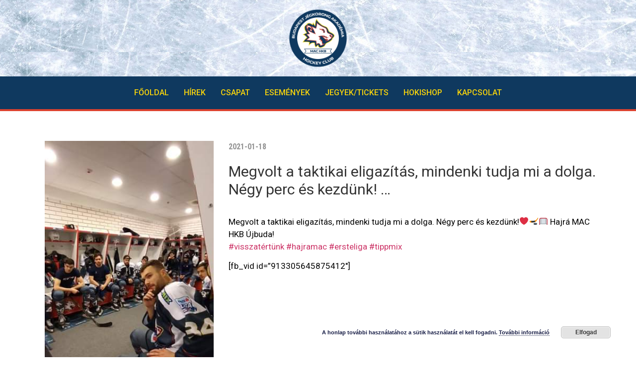

--- FILE ---
content_type: text/html; charset=UTF-8
request_url: https://macbudapesthockey.hu/egyeb/megvolt-a-taktikai-eligazitas-mindenki-tudja-mi-a-dolga-negy-perc-es-kezdunk/
body_size: 16630
content:
<!DOCTYPE html>
<html lang="hu">
<head>
	<meta charset="UTF-8">
		<title>Megvolt a taktikai eligazítás, mindenki tudja mi a dolga. Négy perc és kezdünk! &#8230; &#8211; MAC HKB Újbuda Ice Hockey Team</title>
<meta name='robots' content='max-image-preview:large' />
<link rel='dns-prefetch' href='//s.w.org' />
<link rel='dns-prefetch' href='//www.googletagmanager.com' />
<link rel="alternate" type="application/rss+xml" title="MAC HKB Újbuda Ice Hockey Team &raquo; hírcsatorna" href="https://macbudapesthockey.hu/feed/" />
<link rel="alternate" type="application/rss+xml" title="MAC HKB Újbuda Ice Hockey Team &raquo; hozzászólás hírcsatorna" href="https://macbudapesthockey.hu/comments/feed/" />
<script>
window._wpemojiSettings = {"baseUrl":"https:\/\/s.w.org\/images\/core\/emoji\/14.0.0\/72x72\/","ext":".png","svgUrl":"https:\/\/s.w.org\/images\/core\/emoji\/14.0.0\/svg\/","svgExt":".svg","source":{"concatemoji":"https:\/\/macbudapesthockey.hu\/wp-includes\/js\/wp-emoji-release.min.js?ver=6.0.11"}};
/*! This file is auto-generated */
!function(e,a,t){var n,r,o,i=a.createElement("canvas"),p=i.getContext&&i.getContext("2d");function s(e,t){var a=String.fromCharCode,e=(p.clearRect(0,0,i.width,i.height),p.fillText(a.apply(this,e),0,0),i.toDataURL());return p.clearRect(0,0,i.width,i.height),p.fillText(a.apply(this,t),0,0),e===i.toDataURL()}function c(e){var t=a.createElement("script");t.src=e,t.defer=t.type="text/javascript",a.getElementsByTagName("head")[0].appendChild(t)}for(o=Array("flag","emoji"),t.supports={everything:!0,everythingExceptFlag:!0},r=0;r<o.length;r++)t.supports[o[r]]=function(e){if(!p||!p.fillText)return!1;switch(p.textBaseline="top",p.font="600 32px Arial",e){case"flag":return s([127987,65039,8205,9895,65039],[127987,65039,8203,9895,65039])?!1:!s([55356,56826,55356,56819],[55356,56826,8203,55356,56819])&&!s([55356,57332,56128,56423,56128,56418,56128,56421,56128,56430,56128,56423,56128,56447],[55356,57332,8203,56128,56423,8203,56128,56418,8203,56128,56421,8203,56128,56430,8203,56128,56423,8203,56128,56447]);case"emoji":return!s([129777,127995,8205,129778,127999],[129777,127995,8203,129778,127999])}return!1}(o[r]),t.supports.everything=t.supports.everything&&t.supports[o[r]],"flag"!==o[r]&&(t.supports.everythingExceptFlag=t.supports.everythingExceptFlag&&t.supports[o[r]]);t.supports.everythingExceptFlag=t.supports.everythingExceptFlag&&!t.supports.flag,t.DOMReady=!1,t.readyCallback=function(){t.DOMReady=!0},t.supports.everything||(n=function(){t.readyCallback()},a.addEventListener?(a.addEventListener("DOMContentLoaded",n,!1),e.addEventListener("load",n,!1)):(e.attachEvent("onload",n),a.attachEvent("onreadystatechange",function(){"complete"===a.readyState&&t.readyCallback()})),(e=t.source||{}).concatemoji?c(e.concatemoji):e.wpemoji&&e.twemoji&&(c(e.twemoji),c(e.wpemoji)))}(window,document,window._wpemojiSettings);
</script>
<style>
img.wp-smiley,
img.emoji {
	display: inline !important;
	border: none !important;
	box-shadow: none !important;
	height: 1em !important;
	width: 1em !important;
	margin: 0 0.07em !important;
	vertical-align: -0.1em !important;
	background: none !important;
	padding: 0 !important;
}
</style>
	<link rel='stylesheet' id='hfe-widgets-style-css'  href='https://macbudapesthockey.hu/wp-content/plugins/header-footer-elementor/inc/widgets-css/frontend.css?ver=2.8.2' media='all' />
<link rel='stylesheet' id='anwp-pg-styles-css'  href='https://macbudapesthockey.hu/wp-content/plugins/anwp-post-grid-for-elementor/public/css/styles.min.css?ver=1.3.3' media='all' />
<link rel='stylesheet' id='wp-block-library-css'  href='https://macbudapesthockey.hu/wp-includes/css/dist/block-library/style.min.css?ver=6.0.11' media='all' />
<style id='global-styles-inline-css'>
body{--wp--preset--color--black: #000000;--wp--preset--color--cyan-bluish-gray: #abb8c3;--wp--preset--color--white: #ffffff;--wp--preset--color--pale-pink: #f78da7;--wp--preset--color--vivid-red: #cf2e2e;--wp--preset--color--luminous-vivid-orange: #ff6900;--wp--preset--color--luminous-vivid-amber: #fcb900;--wp--preset--color--light-green-cyan: #7bdcb5;--wp--preset--color--vivid-green-cyan: #00d084;--wp--preset--color--pale-cyan-blue: #8ed1fc;--wp--preset--color--vivid-cyan-blue: #0693e3;--wp--preset--color--vivid-purple: #9b51e0;--wp--preset--gradient--vivid-cyan-blue-to-vivid-purple: linear-gradient(135deg,rgba(6,147,227,1) 0%,rgb(155,81,224) 100%);--wp--preset--gradient--light-green-cyan-to-vivid-green-cyan: linear-gradient(135deg,rgb(122,220,180) 0%,rgb(0,208,130) 100%);--wp--preset--gradient--luminous-vivid-amber-to-luminous-vivid-orange: linear-gradient(135deg,rgba(252,185,0,1) 0%,rgba(255,105,0,1) 100%);--wp--preset--gradient--luminous-vivid-orange-to-vivid-red: linear-gradient(135deg,rgba(255,105,0,1) 0%,rgb(207,46,46) 100%);--wp--preset--gradient--very-light-gray-to-cyan-bluish-gray: linear-gradient(135deg,rgb(238,238,238) 0%,rgb(169,184,195) 100%);--wp--preset--gradient--cool-to-warm-spectrum: linear-gradient(135deg,rgb(74,234,220) 0%,rgb(151,120,209) 20%,rgb(207,42,186) 40%,rgb(238,44,130) 60%,rgb(251,105,98) 80%,rgb(254,248,76) 100%);--wp--preset--gradient--blush-light-purple: linear-gradient(135deg,rgb(255,206,236) 0%,rgb(152,150,240) 100%);--wp--preset--gradient--blush-bordeaux: linear-gradient(135deg,rgb(254,205,165) 0%,rgb(254,45,45) 50%,rgb(107,0,62) 100%);--wp--preset--gradient--luminous-dusk: linear-gradient(135deg,rgb(255,203,112) 0%,rgb(199,81,192) 50%,rgb(65,88,208) 100%);--wp--preset--gradient--pale-ocean: linear-gradient(135deg,rgb(255,245,203) 0%,rgb(182,227,212) 50%,rgb(51,167,181) 100%);--wp--preset--gradient--electric-grass: linear-gradient(135deg,rgb(202,248,128) 0%,rgb(113,206,126) 100%);--wp--preset--gradient--midnight: linear-gradient(135deg,rgb(2,3,129) 0%,rgb(40,116,252) 100%);--wp--preset--duotone--dark-grayscale: url('#wp-duotone-dark-grayscale');--wp--preset--duotone--grayscale: url('#wp-duotone-grayscale');--wp--preset--duotone--purple-yellow: url('#wp-duotone-purple-yellow');--wp--preset--duotone--blue-red: url('#wp-duotone-blue-red');--wp--preset--duotone--midnight: url('#wp-duotone-midnight');--wp--preset--duotone--magenta-yellow: url('#wp-duotone-magenta-yellow');--wp--preset--duotone--purple-green: url('#wp-duotone-purple-green');--wp--preset--duotone--blue-orange: url('#wp-duotone-blue-orange');--wp--preset--font-size--small: 13px;--wp--preset--font-size--medium: 20px;--wp--preset--font-size--large: 36px;--wp--preset--font-size--x-large: 42px;}.has-black-color{color: var(--wp--preset--color--black) !important;}.has-cyan-bluish-gray-color{color: var(--wp--preset--color--cyan-bluish-gray) !important;}.has-white-color{color: var(--wp--preset--color--white) !important;}.has-pale-pink-color{color: var(--wp--preset--color--pale-pink) !important;}.has-vivid-red-color{color: var(--wp--preset--color--vivid-red) !important;}.has-luminous-vivid-orange-color{color: var(--wp--preset--color--luminous-vivid-orange) !important;}.has-luminous-vivid-amber-color{color: var(--wp--preset--color--luminous-vivid-amber) !important;}.has-light-green-cyan-color{color: var(--wp--preset--color--light-green-cyan) !important;}.has-vivid-green-cyan-color{color: var(--wp--preset--color--vivid-green-cyan) !important;}.has-pale-cyan-blue-color{color: var(--wp--preset--color--pale-cyan-blue) !important;}.has-vivid-cyan-blue-color{color: var(--wp--preset--color--vivid-cyan-blue) !important;}.has-vivid-purple-color{color: var(--wp--preset--color--vivid-purple) !important;}.has-black-background-color{background-color: var(--wp--preset--color--black) !important;}.has-cyan-bluish-gray-background-color{background-color: var(--wp--preset--color--cyan-bluish-gray) !important;}.has-white-background-color{background-color: var(--wp--preset--color--white) !important;}.has-pale-pink-background-color{background-color: var(--wp--preset--color--pale-pink) !important;}.has-vivid-red-background-color{background-color: var(--wp--preset--color--vivid-red) !important;}.has-luminous-vivid-orange-background-color{background-color: var(--wp--preset--color--luminous-vivid-orange) !important;}.has-luminous-vivid-amber-background-color{background-color: var(--wp--preset--color--luminous-vivid-amber) !important;}.has-light-green-cyan-background-color{background-color: var(--wp--preset--color--light-green-cyan) !important;}.has-vivid-green-cyan-background-color{background-color: var(--wp--preset--color--vivid-green-cyan) !important;}.has-pale-cyan-blue-background-color{background-color: var(--wp--preset--color--pale-cyan-blue) !important;}.has-vivid-cyan-blue-background-color{background-color: var(--wp--preset--color--vivid-cyan-blue) !important;}.has-vivid-purple-background-color{background-color: var(--wp--preset--color--vivid-purple) !important;}.has-black-border-color{border-color: var(--wp--preset--color--black) !important;}.has-cyan-bluish-gray-border-color{border-color: var(--wp--preset--color--cyan-bluish-gray) !important;}.has-white-border-color{border-color: var(--wp--preset--color--white) !important;}.has-pale-pink-border-color{border-color: var(--wp--preset--color--pale-pink) !important;}.has-vivid-red-border-color{border-color: var(--wp--preset--color--vivid-red) !important;}.has-luminous-vivid-orange-border-color{border-color: var(--wp--preset--color--luminous-vivid-orange) !important;}.has-luminous-vivid-amber-border-color{border-color: var(--wp--preset--color--luminous-vivid-amber) !important;}.has-light-green-cyan-border-color{border-color: var(--wp--preset--color--light-green-cyan) !important;}.has-vivid-green-cyan-border-color{border-color: var(--wp--preset--color--vivid-green-cyan) !important;}.has-pale-cyan-blue-border-color{border-color: var(--wp--preset--color--pale-cyan-blue) !important;}.has-vivid-cyan-blue-border-color{border-color: var(--wp--preset--color--vivid-cyan-blue) !important;}.has-vivid-purple-border-color{border-color: var(--wp--preset--color--vivid-purple) !important;}.has-vivid-cyan-blue-to-vivid-purple-gradient-background{background: var(--wp--preset--gradient--vivid-cyan-blue-to-vivid-purple) !important;}.has-light-green-cyan-to-vivid-green-cyan-gradient-background{background: var(--wp--preset--gradient--light-green-cyan-to-vivid-green-cyan) !important;}.has-luminous-vivid-amber-to-luminous-vivid-orange-gradient-background{background: var(--wp--preset--gradient--luminous-vivid-amber-to-luminous-vivid-orange) !important;}.has-luminous-vivid-orange-to-vivid-red-gradient-background{background: var(--wp--preset--gradient--luminous-vivid-orange-to-vivid-red) !important;}.has-very-light-gray-to-cyan-bluish-gray-gradient-background{background: var(--wp--preset--gradient--very-light-gray-to-cyan-bluish-gray) !important;}.has-cool-to-warm-spectrum-gradient-background{background: var(--wp--preset--gradient--cool-to-warm-spectrum) !important;}.has-blush-light-purple-gradient-background{background: var(--wp--preset--gradient--blush-light-purple) !important;}.has-blush-bordeaux-gradient-background{background: var(--wp--preset--gradient--blush-bordeaux) !important;}.has-luminous-dusk-gradient-background{background: var(--wp--preset--gradient--luminous-dusk) !important;}.has-pale-ocean-gradient-background{background: var(--wp--preset--gradient--pale-ocean) !important;}.has-electric-grass-gradient-background{background: var(--wp--preset--gradient--electric-grass) !important;}.has-midnight-gradient-background{background: var(--wp--preset--gradient--midnight) !important;}.has-small-font-size{font-size: var(--wp--preset--font-size--small) !important;}.has-medium-font-size{font-size: var(--wp--preset--font-size--medium) !important;}.has-large-font-size{font-size: var(--wp--preset--font-size--large) !important;}.has-x-large-font-size{font-size: var(--wp--preset--font-size--x-large) !important;}
</style>
<link rel='stylesheet' id='contact-form-7-css'  href='https://macbudapesthockey.hu/wp-content/plugins/contact-form-7/includes/css/styles.css?ver=5.7.4' media='all' />
<link rel='stylesheet' id='elementor-frontend-css'  href='https://macbudapesthockey.hu/wp-content/plugins/elementor/assets/css/frontend-lite.min.css?ver=3.23.4' media='all' />
<link rel='stylesheet' id='elementor-post-13445-css'  href='https://macbudapesthockey.hu/wp-content/uploads/elementor/css/post-13445.css?ver=1671652564' media='all' />
<link rel='stylesheet' id='hfe-style-css'  href='https://macbudapesthockey.hu/wp-content/plugins/header-footer-elementor/assets/css/header-footer-elementor.css?ver=2.8.2' media='all' />
<link rel='stylesheet' id='elementor-icons-css'  href='https://macbudapesthockey.hu/wp-content/plugins/elementor/assets/lib/eicons/css/elementor-icons.min.css?ver=5.30.0' media='all' />
<link rel='stylesheet' id='swiper-css'  href='https://macbudapesthockey.hu/wp-content/plugins/elementor/assets/lib/swiper/v8/css/swiper.min.css?ver=8.4.5' media='all' />
<link rel='stylesheet' id='elementor-post-13167-css'  href='https://macbudapesthockey.hu/wp-content/uploads/elementor/css/post-13167.css?ver=1671652562' media='all' />
<link rel='stylesheet' id='elementor-pro-css'  href='https://macbudapesthockey.hu/wp-content/plugins/elementor-pro/assets/css/frontend-lite.min.css?ver=3.9.1' media='all' />
<link rel='stylesheet' id='elementor-global-css'  href='https://macbudapesthockey.hu/wp-content/uploads/elementor/css/global.css?ver=1671652564' media='all' />
<link rel='stylesheet' id='elementor-post-13174-css'  href='https://macbudapesthockey.hu/wp-content/uploads/elementor/css/post-13174.css?ver=1671652564' media='all' />
<link rel='stylesheet' id='elementor-post-13201-css'  href='https://macbudapesthockey.hu/wp-content/uploads/elementor/css/post-13201.css?ver=1671652564' media='all' />
<link rel='stylesheet' id='hello-elementor-css'  href='https://macbudapesthockey.hu/wp-content/themes/hello-elementor/style.min.css?ver=3.1.1' media='all' />
<link rel='stylesheet' id='hello-elementor-theme-style-css'  href='https://macbudapesthockey.hu/wp-content/themes/hello-elementor/theme.min.css?ver=3.1.1' media='all' />
<link rel='stylesheet' id='hello-elementor-header-footer-css'  href='https://macbudapesthockey.hu/wp-content/themes/hello-elementor/header-footer.min.css?ver=3.1.1' media='all' />
<link rel='stylesheet' id='hfe-elementor-icons-css'  href='https://macbudapesthockey.hu/wp-content/plugins/elementor/assets/lib/eicons/css/elementor-icons.min.css?ver=5.34.0' media='all' />
<link rel='stylesheet' id='hfe-icons-list-css'  href='https://macbudapesthockey.hu/wp-content/plugins/elementor/assets/css/widget-icon-list.min.css?ver=3.24.3' media='all' />
<link rel='stylesheet' id='hfe-social-icons-css'  href='https://macbudapesthockey.hu/wp-content/plugins/elementor/assets/css/widget-social-icons.min.css?ver=3.24.0' media='all' />
<link rel='stylesheet' id='hfe-social-share-icons-brands-css'  href='https://macbudapesthockey.hu/wp-content/plugins/elementor/assets/lib/font-awesome/css/brands.css?ver=5.15.3' media='all' />
<link rel='stylesheet' id='hfe-social-share-icons-fontawesome-css'  href='https://macbudapesthockey.hu/wp-content/plugins/elementor/assets/lib/font-awesome/css/fontawesome.css?ver=5.15.3' media='all' />
<link rel='stylesheet' id='hfe-nav-menu-icons-css'  href='https://macbudapesthockey.hu/wp-content/plugins/elementor/assets/lib/font-awesome/css/solid.css?ver=5.15.3' media='all' />
<link rel='stylesheet' id='hfe-widget-blockquote-css'  href='https://macbudapesthockey.hu/wp-content/plugins/elementor-pro/assets/css/widget-blockquote.min.css?ver=3.25.0' media='all' />
<link rel='stylesheet' id='hfe-mega-menu-css'  href='https://macbudapesthockey.hu/wp-content/plugins/elementor-pro/assets/css/widget-mega-menu.min.css?ver=3.26.2' media='all' />
<link rel='stylesheet' id='hfe-nav-menu-widget-css'  href='https://macbudapesthockey.hu/wp-content/plugins/elementor-pro/assets/css/widget-nav-menu.min.css?ver=3.26.0' media='all' />
<link rel='stylesheet' id='eael-general-css'  href='https://macbudapesthockey.hu/wp-content/plugins/essential-addons-for-elementor-lite/assets/front-end/css/view/general.min.css?ver=6.5.9' media='all' />
<link rel='stylesheet' id='wpr-text-animations-css-css'  href='https://macbudapesthockey.hu/wp-content/plugins/royal-elementor-addons/assets/css/lib/animations/text-animations.min.css?ver=1.7.1046' media='all' />
<link rel='stylesheet' id='wpr-addons-css-css'  href='https://macbudapesthockey.hu/wp-content/plugins/royal-elementor-addons/assets/css/frontend.min.css?ver=1.7.1046' media='all' />
<link rel='stylesheet' id='font-awesome-5-all-css'  href='https://macbudapesthockey.hu/wp-content/plugins/elementor/assets/lib/font-awesome/css/all.min.css?ver=6.5.9' media='all' />
<link rel='stylesheet' id='google-fonts-1-css'  href='https://fonts.googleapis.com/css?family=Roboto+Condensed%3A100%2C100italic%2C200%2C200italic%2C300%2C300italic%2C400%2C400italic%2C500%2C500italic%2C600%2C600italic%2C700%2C700italic%2C800%2C800italic%2C900%2C900italic%7CRoboto%3A100%2C100italic%2C200%2C200italic%2C300%2C300italic%2C400%2C400italic%2C500%2C500italic%2C600%2C600italic%2C700%2C700italic%2C800%2C800italic%2C900%2C900italic%7CRoboto+Slab%3A100%2C100italic%2C200%2C200italic%2C300%2C300italic%2C400%2C400italic%2C500%2C500italic%2C600%2C600italic%2C700%2C700italic%2C800%2C800italic%2C900%2C900italic&#038;display=auto&#038;subset=latin-ext&#038;ver=6.0.11' media='all' />
<link rel='stylesheet' id='elementor-icons-shared-0-css'  href='https://macbudapesthockey.hu/wp-content/plugins/elementor/assets/lib/font-awesome/css/fontawesome.min.css?ver=5.15.3' media='all' />
<link rel='stylesheet' id='elementor-icons-fa-solid-css'  href='https://macbudapesthockey.hu/wp-content/plugins/elementor/assets/lib/font-awesome/css/solid.min.css?ver=5.15.3' media='all' />
<link rel='stylesheet' id='elementor-icons-fa-regular-css'  href='https://macbudapesthockey.hu/wp-content/plugins/elementor/assets/lib/font-awesome/css/regular.min.css?ver=5.15.3' media='all' />
<link rel="preconnect" href="https://fonts.gstatic.com/" crossorigin><script data-cfasync="false" src='https://macbudapesthockey.hu/wp-includes/js/jquery/jquery.min.js?ver=3.6.0' id='jquery-core-js'></script>
<script data-cfasync="false" src='https://macbudapesthockey.hu/wp-includes/js/jquery/jquery-migrate.min.js?ver=3.3.2' id='jquery-migrate-js'></script>
<script id='jquery-js-after'>
!function($){"use strict";$(document).ready(function(){$(this).scrollTop()>100&&$(".hfe-scroll-to-top-wrap").removeClass("hfe-scroll-to-top-hide"),$(window).scroll(function(){$(this).scrollTop()<100?$(".hfe-scroll-to-top-wrap").fadeOut(300):$(".hfe-scroll-to-top-wrap").fadeIn(300)}),$(".hfe-scroll-to-top-wrap").on("click",function(){$("html, body").animate({scrollTop:0},300);return!1})})}(jQuery);
!function($){'use strict';$(document).ready(function(){var bar=$('.hfe-reading-progress-bar');if(!bar.length)return;$(window).on('scroll',function(){var s=$(window).scrollTop(),d=$(document).height()-$(window).height(),p=d? s/d*100:0;bar.css('width',p+'%')});});}(jQuery);
</script>
<link rel="https://api.w.org/" href="https://macbudapesthockey.hu/wp-json/" /><link rel="alternate" type="application/json" href="https://macbudapesthockey.hu/wp-json/wp/v2/posts/15281" /><link rel="EditURI" type="application/rsd+xml" title="RSD" href="https://macbudapesthockey.hu/xmlrpc.php?rsd" />
<link rel="wlwmanifest" type="application/wlwmanifest+xml" href="https://macbudapesthockey.hu/wp-includes/wlwmanifest.xml" /> 
<meta name="generator" content="WordPress 6.0.11" />
<link rel="canonical" href="https://macbudapesthockey.hu/egyeb/megvolt-a-taktikai-eligazitas-mindenki-tudja-mi-a-dolga-negy-perc-es-kezdunk/" />
<link rel='shortlink' href='https://macbudapesthockey.hu/?p=15281' />
<link rel="alternate" type="application/json+oembed" href="https://macbudapesthockey.hu/wp-json/oembed/1.0/embed?url=https%3A%2F%2Fmacbudapesthockey.hu%2Fegyeb%2Fmegvolt-a-taktikai-eligazitas-mindenki-tudja-mi-a-dolga-negy-perc-es-kezdunk%2F" />
<link rel="alternate" type="text/xml+oembed" href="https://macbudapesthockey.hu/wp-json/oembed/1.0/embed?url=https%3A%2F%2Fmacbudapesthockey.hu%2Fegyeb%2Fmegvolt-a-taktikai-eligazitas-mindenki-tudja-mi-a-dolga-negy-perc-es-kezdunk%2F&#038;format=xml" />
<meta name="generator" content="Site Kit by Google 1.171.0" /><meta name="generator" content="Elementor 3.23.4; features: e_optimized_css_loading, additional_custom_breakpoints, e_lazyload; settings: css_print_method-external, google_font-enabled, font_display-auto">
			<style>
				.e-con.e-parent:nth-of-type(n+4):not(.e-lazyloaded):not(.e-no-lazyload),
				.e-con.e-parent:nth-of-type(n+4):not(.e-lazyloaded):not(.e-no-lazyload) * {
					background-image: none !important;
				}
				@media screen and (max-height: 1024px) {
					.e-con.e-parent:nth-of-type(n+3):not(.e-lazyloaded):not(.e-no-lazyload),
					.e-con.e-parent:nth-of-type(n+3):not(.e-lazyloaded):not(.e-no-lazyload) * {
						background-image: none !important;
					}
				}
				@media screen and (max-height: 640px) {
					.e-con.e-parent:nth-of-type(n+2):not(.e-lazyloaded):not(.e-no-lazyload),
					.e-con.e-parent:nth-of-type(n+2):not(.e-lazyloaded):not(.e-no-lazyload) * {
						background-image: none !important;
					}
				}
			</style>
			<link rel="icon" href="https://macbudapesthockey.hu/wp-content/uploads/cropped-mac-hkb-profile-02-32x32.png" sizes="32x32" />
<link rel="icon" href="https://macbudapesthockey.hu/wp-content/uploads/cropped-mac-hkb-profile-02-192x192.png" sizes="192x192" />
<link rel="apple-touch-icon" href="https://macbudapesthockey.hu/wp-content/uploads/cropped-mac-hkb-profile-02-180x180.png" />
<meta name="msapplication-TileImage" content="https://macbudapesthockey.hu/wp-content/uploads/cropped-mac-hkb-profile-02-270x270.png" />
<style id="wpr_lightbox_styles">
				.lg-backdrop {
					background-color: rgba(0,0,0,0.6) !important;
				}
				.lg-toolbar,
				.lg-dropdown {
					background-color: rgba(0,0,0,0.8) !important;
				}
				.lg-dropdown:after {
					border-bottom-color: rgba(0,0,0,0.8) !important;
				}
				.lg-sub-html {
					background-color: rgba(0,0,0,0.8) !important;
				}
				.lg-thumb-outer,
				.lg-progress-bar {
					background-color: #444444 !important;
				}
				.lg-progress {
					background-color: #a90707 !important;
				}
				.lg-icon {
					color: #efefef !important;
					font-size: 20px !important;
				}
				.lg-icon.lg-toogle-thumb {
					font-size: 24px !important;
				}
				.lg-icon:hover,
				.lg-dropdown-text:hover {
					color: #ffffff !important;
				}
				.lg-sub-html,
				.lg-dropdown-text {
					color: #efefef !important;
					font-size: 14px !important;
				}
				#lg-counter {
					color: #efefef !important;
					font-size: 14px !important;
				}
				.lg-prev,
				.lg-next {
					font-size: 35px !important;
				}

				/* Defaults */
				.lg-icon {
				background-color: transparent !important;
				}

				#lg-counter {
				opacity: 0.9;
				}

				.lg-thumb-outer {
				padding: 0 10px;
				}

				.lg-thumb-item {
				border-radius: 0 !important;
				border: none !important;
				opacity: 0.5;
				}

				.lg-thumb-item.active {
					opacity: 1;
				}
	         </style>	<meta name="viewport" content="width=device-width, initial-scale=1.0, viewport-fit=cover" /></head>

<body class="post-template-default single single-post postid-15281 single-format-standard theme--hello-elementor ehf-header ehf-footer ehf-template-hello-elementor ehf-stylesheet-hello-elementor elementor-default elementor-template-canvas elementor-kit-13167">
	<svg xmlns="http://www.w3.org/2000/svg" viewBox="0 0 0 0" width="0" height="0" focusable="false" role="none" style="visibility: hidden; position: absolute; left: -9999px; overflow: hidden;" ><defs><filter id="wp-duotone-dark-grayscale"><feColorMatrix color-interpolation-filters="sRGB" type="matrix" values=" .299 .587 .114 0 0 .299 .587 .114 0 0 .299 .587 .114 0 0 .299 .587 .114 0 0 " /><feComponentTransfer color-interpolation-filters="sRGB" ><feFuncR type="table" tableValues="0 0.49803921568627" /><feFuncG type="table" tableValues="0 0.49803921568627" /><feFuncB type="table" tableValues="0 0.49803921568627" /><feFuncA type="table" tableValues="1 1" /></feComponentTransfer><feComposite in2="SourceGraphic" operator="in" /></filter></defs></svg><svg xmlns="http://www.w3.org/2000/svg" viewBox="0 0 0 0" width="0" height="0" focusable="false" role="none" style="visibility: hidden; position: absolute; left: -9999px; overflow: hidden;" ><defs><filter id="wp-duotone-grayscale"><feColorMatrix color-interpolation-filters="sRGB" type="matrix" values=" .299 .587 .114 0 0 .299 .587 .114 0 0 .299 .587 .114 0 0 .299 .587 .114 0 0 " /><feComponentTransfer color-interpolation-filters="sRGB" ><feFuncR type="table" tableValues="0 1" /><feFuncG type="table" tableValues="0 1" /><feFuncB type="table" tableValues="0 1" /><feFuncA type="table" tableValues="1 1" /></feComponentTransfer><feComposite in2="SourceGraphic" operator="in" /></filter></defs></svg><svg xmlns="http://www.w3.org/2000/svg" viewBox="0 0 0 0" width="0" height="0" focusable="false" role="none" style="visibility: hidden; position: absolute; left: -9999px; overflow: hidden;" ><defs><filter id="wp-duotone-purple-yellow"><feColorMatrix color-interpolation-filters="sRGB" type="matrix" values=" .299 .587 .114 0 0 .299 .587 .114 0 0 .299 .587 .114 0 0 .299 .587 .114 0 0 " /><feComponentTransfer color-interpolation-filters="sRGB" ><feFuncR type="table" tableValues="0.54901960784314 0.98823529411765" /><feFuncG type="table" tableValues="0 1" /><feFuncB type="table" tableValues="0.71764705882353 0.25490196078431" /><feFuncA type="table" tableValues="1 1" /></feComponentTransfer><feComposite in2="SourceGraphic" operator="in" /></filter></defs></svg><svg xmlns="http://www.w3.org/2000/svg" viewBox="0 0 0 0" width="0" height="0" focusable="false" role="none" style="visibility: hidden; position: absolute; left: -9999px; overflow: hidden;" ><defs><filter id="wp-duotone-blue-red"><feColorMatrix color-interpolation-filters="sRGB" type="matrix" values=" .299 .587 .114 0 0 .299 .587 .114 0 0 .299 .587 .114 0 0 .299 .587 .114 0 0 " /><feComponentTransfer color-interpolation-filters="sRGB" ><feFuncR type="table" tableValues="0 1" /><feFuncG type="table" tableValues="0 0.27843137254902" /><feFuncB type="table" tableValues="0.5921568627451 0.27843137254902" /><feFuncA type="table" tableValues="1 1" /></feComponentTransfer><feComposite in2="SourceGraphic" operator="in" /></filter></defs></svg><svg xmlns="http://www.w3.org/2000/svg" viewBox="0 0 0 0" width="0" height="0" focusable="false" role="none" style="visibility: hidden; position: absolute; left: -9999px; overflow: hidden;" ><defs><filter id="wp-duotone-midnight"><feColorMatrix color-interpolation-filters="sRGB" type="matrix" values=" .299 .587 .114 0 0 .299 .587 .114 0 0 .299 .587 .114 0 0 .299 .587 .114 0 0 " /><feComponentTransfer color-interpolation-filters="sRGB" ><feFuncR type="table" tableValues="0 0" /><feFuncG type="table" tableValues="0 0.64705882352941" /><feFuncB type="table" tableValues="0 1" /><feFuncA type="table" tableValues="1 1" /></feComponentTransfer><feComposite in2="SourceGraphic" operator="in" /></filter></defs></svg><svg xmlns="http://www.w3.org/2000/svg" viewBox="0 0 0 0" width="0" height="0" focusable="false" role="none" style="visibility: hidden; position: absolute; left: -9999px; overflow: hidden;" ><defs><filter id="wp-duotone-magenta-yellow"><feColorMatrix color-interpolation-filters="sRGB" type="matrix" values=" .299 .587 .114 0 0 .299 .587 .114 0 0 .299 .587 .114 0 0 .299 .587 .114 0 0 " /><feComponentTransfer color-interpolation-filters="sRGB" ><feFuncR type="table" tableValues="0.78039215686275 1" /><feFuncG type="table" tableValues="0 0.94901960784314" /><feFuncB type="table" tableValues="0.35294117647059 0.47058823529412" /><feFuncA type="table" tableValues="1 1" /></feComponentTransfer><feComposite in2="SourceGraphic" operator="in" /></filter></defs></svg><svg xmlns="http://www.w3.org/2000/svg" viewBox="0 0 0 0" width="0" height="0" focusable="false" role="none" style="visibility: hidden; position: absolute; left: -9999px; overflow: hidden;" ><defs><filter id="wp-duotone-purple-green"><feColorMatrix color-interpolation-filters="sRGB" type="matrix" values=" .299 .587 .114 0 0 .299 .587 .114 0 0 .299 .587 .114 0 0 .299 .587 .114 0 0 " /><feComponentTransfer color-interpolation-filters="sRGB" ><feFuncR type="table" tableValues="0.65098039215686 0.40392156862745" /><feFuncG type="table" tableValues="0 1" /><feFuncB type="table" tableValues="0.44705882352941 0.4" /><feFuncA type="table" tableValues="1 1" /></feComponentTransfer><feComposite in2="SourceGraphic" operator="in" /></filter></defs></svg><svg xmlns="http://www.w3.org/2000/svg" viewBox="0 0 0 0" width="0" height="0" focusable="false" role="none" style="visibility: hidden; position: absolute; left: -9999px; overflow: hidden;" ><defs><filter id="wp-duotone-blue-orange"><feColorMatrix color-interpolation-filters="sRGB" type="matrix" values=" .299 .587 .114 0 0 .299 .587 .114 0 0 .299 .587 .114 0 0 .299 .587 .114 0 0 " /><feComponentTransfer color-interpolation-filters="sRGB" ><feFuncR type="table" tableValues="0.098039215686275 1" /><feFuncG type="table" tableValues="0 0.66274509803922" /><feFuncB type="table" tableValues="0.84705882352941 0.41960784313725" /><feFuncA type="table" tableValues="1 1" /></feComponentTransfer><feComposite in2="SourceGraphic" operator="in" /></filter></defs></svg><style>.elementor-13445 .elementor-element.elementor-element-7b93ca4{--spacer-size:30px;}.elementor-13445 .elementor-element.elementor-element-db99247 .wpr-featured-media-wrap{text-align:center;}.elementor-13445 .elementor-element.elementor-element-db99247 .wpr-featured-media-image{width:340px;border-radius:0px 0px 0px 0px;}.elementor-13445 .elementor-element.elementor-element-db99247 .wpr-featured-media-image img{width:100%;border-radius:0px 0px 0px 0px;}.elementor-13445 .elementor-element.elementor-element-db99247 .wpr-featured-media-caption span{color:#333333;background-color:#ffffff;padding:5px 10px 5px 10px;margin:10px 10px 10px 10px;border-style:none;border-radius:3px 3px 3px 3px;}.elementor-13445 .elementor-element.elementor-element-db99247 .wpr-featured-media-caption{transition-duration:0.1s;align-items:flex-end;justify-content:center;}.elementor-13445 .elementor-element.elementor-element-d81663e .wpr-post-info-vertical li{padding-bottom:0px;margin-bottom:0px;}.elementor-13445 .elementor-element.elementor-element-d81663e .wpr-post-info-horizontal li{padding-right:0px;}.elementor-13445 .elementor-element.elementor-element-d81663e .wpr-post-info-horizontal li:after{right:calc(0px / 2);}.elementor-13445 .elementor-element.elementor-element-d81663e .wpr-post-info{text-align:left;}.elementor-13445 .elementor-element.elementor-element-d81663e .wpr-post-info li{color:#959595;}.elementor-13445 .elementor-element.elementor-element-d81663e .wpr-post-info li:not(.wpr-post-info-taxonomy):not(.wpr-post-info-custom-field) a{color:#959595;}.elementor-13445 .elementor-element.elementor-element-d81663e .wpr-post-info li:not(.wpr-post-info-taxonomy):not(.wpr-post-info-custom-field){font-family:"Roboto Condensed", Sans-serif;font-size:16px;font-weight:700;}.elementor-13445 .elementor-element.elementor-element-d81663e .wpr-post-info li a{transition-duration:0.1s;}.elementor-13445 .elementor-element.elementor-element-d81663e .avatar{border-radius:0px 0px 0px 0px;}.elementor-13445 .elementor-element.elementor-element-d81663e .wpr-post-info-taxonomy a{color:#605BE5;padding:0px 0px 0px 0px;margin:0px 0px 0px 0px;border-style:none;border-radius:0px 0px 0px 0px;}.elementor-13445 .elementor-element.elementor-element-d81663e .wpr-post-info-taxonomy > span:not(.wpr-post-info-text){color:#605BE5;padding:0px 0px 0px 0px;margin:0px 0px 0px 0px;border-style:none;border-radius:0px 0px 0px 0px;}.elementor-13445 .elementor-element.elementor-element-d81663e .wpr-post-info-taxonomy a, .elementor-13445 .elementor-element.elementor-element-d81663e .wpr-post-info-taxonomy > span:not(.wpr-post-info-text){font-size:15px;}.elementor-13445 .elementor-element.elementor-element-d81663e .wpr-post-info-taxonomy a:hover{color:#54595F;}.elementor-13445 .elementor-element.elementor-element-d81663e .wpr-post-info li:not(.wpr-post-info-custom-field) i{color:#333333;}.elementor-13445 .elementor-element.elementor-element-d81663e .wpr-post-info li:not(.wpr-post-info-custom-field) svg{fill:#333333;}.elementor-13445 .elementor-element.elementor-element-d81663e .wpr-post-info li i{font-size:16px;margin-right:5px;}.elementor-13445 .elementor-element.elementor-element-d81663e .wpr-post-info li svg{width:16px;height:16px;margin-right:5px;}.elementor-13445 .elementor-element.elementor-element-d81663e .wpr-post-info li .wpr-post-info-text{color:#333333;font-size:12px;}.elementor-13445 .elementor-element.elementor-element-d81663e .wpr-post-info li .wpr-post-info-text span{margin-right:10px;}.elementor-13445 .elementor-element.elementor-element-ebe3c50 .wpr-post-title{text-align:left;color:#333333;font-family:"Roboto", Sans-serif;font-size:30px;}.elementor-13445 .elementor-element.elementor-element-d5af811 .wpr-post-content{color:#000000;font-family:"Roboto", Sans-serif;font-size:17px;}.elementor-13445 .elementor-element.elementor-element-d5af811 .wpr-post-content a{transition-duration:0.1s;}</style>		<div data-elementor-type="wpr-theme-builder" data-elementor-id="13445" class="elementor elementor-13445 post-15281 post type-post status-publish format-standard has-post-thumbnail hentry category-egyeb">
						<section class="elementor-section elementor-top-section elementor-element elementor-element-aab424a elementor-section-full_width elementor-section-height-default elementor-section-height-default wpr-particle-no wpr-jarallax-no wpr-parallax-no wpr-sticky-section-no" data-id="aab424a" data-element_type="section">
						<div class="elementor-container elementor-column-gap-no">
					<div class="elementor-column elementor-col-100 elementor-top-column elementor-element elementor-element-b2688b4" data-id="b2688b4" data-element_type="column">
			<div class="elementor-widget-wrap elementor-element-populated">
						<div class="elementor-element elementor-element-1fb0b60 elementor-widget elementor-widget-shortcode" data-id="1fb0b60" data-element_type="widget" data-widget_type="shortcode.default">
				<div class="elementor-widget-container">
					<div class="elementor-shortcode">		<div data-elementor-type="wp-post" data-elementor-id="13174" class="elementor elementor-13174">
						<section class="elementor-section elementor-top-section elementor-element elementor-element-a8da0d8 elementor-section-boxed elementor-section-height-default elementor-section-height-default wpr-particle-no wpr-jarallax-no wpr-parallax-no wpr-sticky-section-no" data-id="a8da0d8" data-element_type="section" data-settings="{&quot;background_background&quot;:&quot;classic&quot;}">
						<div class="elementor-container elementor-column-gap-default">
					<div class="elementor-column elementor-col-100 elementor-top-column elementor-element elementor-element-401351b elementor-invisible" data-id="401351b" data-element_type="column" data-settings="{&quot;animation&quot;:&quot;fadeIn&quot;}">
			<div class="elementor-widget-wrap elementor-element-populated">
						<div class="elementor-element elementor-element-5897cd9 elementor-widget elementor-widget-image" data-id="5897cd9" data-element_type="widget" data-widget_type="image.default">
				<div class="elementor-widget-container">
			<style>/*! elementor - v3.23.0 - 05-08-2024 */
.elementor-widget-image{text-align:center}.elementor-widget-image a{display:inline-block}.elementor-widget-image a img[src$=".svg"]{width:48px}.elementor-widget-image img{vertical-align:middle;display:inline-block}</style>										<img width="300" height="300" src="https://macbudapesthockey.hu/wp-content/uploads/bja-hc-mac-hkb-trans-web-2.png" class="attachment-full size-full wp-image-13248" alt="" srcset="https://macbudapesthockey.hu/wp-content/uploads/bja-hc-mac-hkb-trans-web-2.png 300w, https://macbudapesthockey.hu/wp-content/uploads/bja-hc-mac-hkb-trans-web-2-146x146.png 146w, https://macbudapesthockey.hu/wp-content/uploads/bja-hc-mac-hkb-trans-web-2-50x50.png 50w, https://macbudapesthockey.hu/wp-content/uploads/bja-hc-mac-hkb-trans-web-2-75x75.png 75w, https://macbudapesthockey.hu/wp-content/uploads/bja-hc-mac-hkb-trans-web-2-85x85.png 85w, https://macbudapesthockey.hu/wp-content/uploads/bja-hc-mac-hkb-trans-web-2-80x80.png 80w" sizes="(max-width: 300px) 100vw, 300px" />													</div>
				</div>
					</div>
		</div>
					</div>
		</section>
				<section class="elementor-section elementor-top-section elementor-element elementor-element-d092da1 elementor-section-full_width elementor-section-height-default elementor-section-height-default wpr-particle-no wpr-jarallax-no wpr-parallax-no wpr-sticky-section-no" data-id="d092da1" data-element_type="section" data-settings="{&quot;background_background&quot;:&quot;classic&quot;}">
						<div class="elementor-container elementor-column-gap-default">
					<div class="elementor-column elementor-col-100 elementor-top-column elementor-element elementor-element-42790ed" data-id="42790ed" data-element_type="column">
			<div class="elementor-widget-wrap elementor-element-populated">
						<div class="elementor-element elementor-element-0cdcf87 hfe-nav-menu__align-center hfe-submenu-icon-arrow hfe-submenu-animation-none hfe-link-redirect-child hfe-nav-menu__breakpoint-tablet elementor-widget elementor-widget-navigation-menu" data-id="0cdcf87" data-element_type="widget" data-settings="{&quot;padding_horizontal_menu_item&quot;:{&quot;unit&quot;:&quot;px&quot;,&quot;size&quot;:15,&quot;sizes&quot;:[]},&quot;padding_horizontal_menu_item_tablet&quot;:{&quot;unit&quot;:&quot;px&quot;,&quot;size&quot;:&quot;&quot;,&quot;sizes&quot;:[]},&quot;padding_horizontal_menu_item_mobile&quot;:{&quot;unit&quot;:&quot;px&quot;,&quot;size&quot;:&quot;&quot;,&quot;sizes&quot;:[]},&quot;padding_vertical_menu_item&quot;:{&quot;unit&quot;:&quot;px&quot;,&quot;size&quot;:15,&quot;sizes&quot;:[]},&quot;padding_vertical_menu_item_tablet&quot;:{&quot;unit&quot;:&quot;px&quot;,&quot;size&quot;:&quot;&quot;,&quot;sizes&quot;:[]},&quot;padding_vertical_menu_item_mobile&quot;:{&quot;unit&quot;:&quot;px&quot;,&quot;size&quot;:&quot;&quot;,&quot;sizes&quot;:[]},&quot;menu_space_between&quot;:{&quot;unit&quot;:&quot;px&quot;,&quot;size&quot;:&quot;&quot;,&quot;sizes&quot;:[]},&quot;menu_space_between_tablet&quot;:{&quot;unit&quot;:&quot;px&quot;,&quot;size&quot;:&quot;&quot;,&quot;sizes&quot;:[]},&quot;menu_space_between_mobile&quot;:{&quot;unit&quot;:&quot;px&quot;,&quot;size&quot;:&quot;&quot;,&quot;sizes&quot;:[]},&quot;menu_row_space&quot;:{&quot;unit&quot;:&quot;px&quot;,&quot;size&quot;:&quot;&quot;,&quot;sizes&quot;:[]},&quot;menu_row_space_tablet&quot;:{&quot;unit&quot;:&quot;px&quot;,&quot;size&quot;:&quot;&quot;,&quot;sizes&quot;:[]},&quot;menu_row_space_mobile&quot;:{&quot;unit&quot;:&quot;px&quot;,&quot;size&quot;:&quot;&quot;,&quot;sizes&quot;:[]},&quot;dropdown_border_radius&quot;:{&quot;unit&quot;:&quot;px&quot;,&quot;top&quot;:&quot;&quot;,&quot;right&quot;:&quot;&quot;,&quot;bottom&quot;:&quot;&quot;,&quot;left&quot;:&quot;&quot;,&quot;isLinked&quot;:true},&quot;dropdown_border_radius_tablet&quot;:{&quot;unit&quot;:&quot;px&quot;,&quot;top&quot;:&quot;&quot;,&quot;right&quot;:&quot;&quot;,&quot;bottom&quot;:&quot;&quot;,&quot;left&quot;:&quot;&quot;,&quot;isLinked&quot;:true},&quot;dropdown_border_radius_mobile&quot;:{&quot;unit&quot;:&quot;px&quot;,&quot;top&quot;:&quot;&quot;,&quot;right&quot;:&quot;&quot;,&quot;bottom&quot;:&quot;&quot;,&quot;left&quot;:&quot;&quot;,&quot;isLinked&quot;:true},&quot;width_dropdown_item&quot;:{&quot;unit&quot;:&quot;px&quot;,&quot;size&quot;:&quot;220&quot;,&quot;sizes&quot;:[]},&quot;width_dropdown_item_tablet&quot;:{&quot;unit&quot;:&quot;px&quot;,&quot;size&quot;:&quot;&quot;,&quot;sizes&quot;:[]},&quot;width_dropdown_item_mobile&quot;:{&quot;unit&quot;:&quot;px&quot;,&quot;size&quot;:&quot;&quot;,&quot;sizes&quot;:[]},&quot;padding_horizontal_dropdown_item&quot;:{&quot;unit&quot;:&quot;px&quot;,&quot;size&quot;:&quot;&quot;,&quot;sizes&quot;:[]},&quot;padding_horizontal_dropdown_item_tablet&quot;:{&quot;unit&quot;:&quot;px&quot;,&quot;size&quot;:&quot;&quot;,&quot;sizes&quot;:[]},&quot;padding_horizontal_dropdown_item_mobile&quot;:{&quot;unit&quot;:&quot;px&quot;,&quot;size&quot;:&quot;&quot;,&quot;sizes&quot;:[]},&quot;padding_vertical_dropdown_item&quot;:{&quot;unit&quot;:&quot;px&quot;,&quot;size&quot;:15,&quot;sizes&quot;:[]},&quot;padding_vertical_dropdown_item_tablet&quot;:{&quot;unit&quot;:&quot;px&quot;,&quot;size&quot;:&quot;&quot;,&quot;sizes&quot;:[]},&quot;padding_vertical_dropdown_item_mobile&quot;:{&quot;unit&quot;:&quot;px&quot;,&quot;size&quot;:&quot;&quot;,&quot;sizes&quot;:[]},&quot;distance_from_menu&quot;:{&quot;unit&quot;:&quot;px&quot;,&quot;size&quot;:&quot;&quot;,&quot;sizes&quot;:[]},&quot;distance_from_menu_tablet&quot;:{&quot;unit&quot;:&quot;px&quot;,&quot;size&quot;:&quot;&quot;,&quot;sizes&quot;:[]},&quot;distance_from_menu_mobile&quot;:{&quot;unit&quot;:&quot;px&quot;,&quot;size&quot;:&quot;&quot;,&quot;sizes&quot;:[]},&quot;toggle_size&quot;:{&quot;unit&quot;:&quot;px&quot;,&quot;size&quot;:&quot;&quot;,&quot;sizes&quot;:[]},&quot;toggle_size_tablet&quot;:{&quot;unit&quot;:&quot;px&quot;,&quot;size&quot;:&quot;&quot;,&quot;sizes&quot;:[]},&quot;toggle_size_mobile&quot;:{&quot;unit&quot;:&quot;px&quot;,&quot;size&quot;:&quot;&quot;,&quot;sizes&quot;:[]},&quot;toggle_border_width&quot;:{&quot;unit&quot;:&quot;px&quot;,&quot;size&quot;:&quot;&quot;,&quot;sizes&quot;:[]},&quot;toggle_border_width_tablet&quot;:{&quot;unit&quot;:&quot;px&quot;,&quot;size&quot;:&quot;&quot;,&quot;sizes&quot;:[]},&quot;toggle_border_width_mobile&quot;:{&quot;unit&quot;:&quot;px&quot;,&quot;size&quot;:&quot;&quot;,&quot;sizes&quot;:[]},&quot;toggle_border_radius&quot;:{&quot;unit&quot;:&quot;px&quot;,&quot;size&quot;:&quot;&quot;,&quot;sizes&quot;:[]},&quot;toggle_border_radius_tablet&quot;:{&quot;unit&quot;:&quot;px&quot;,&quot;size&quot;:&quot;&quot;,&quot;sizes&quot;:[]},&quot;toggle_border_radius_mobile&quot;:{&quot;unit&quot;:&quot;px&quot;,&quot;size&quot;:&quot;&quot;,&quot;sizes&quot;:[]}}" data-widget_type="navigation-menu.default">
				<div class="elementor-widget-container">
						<div class="hfe-nav-menu hfe-layout-horizontal hfe-nav-menu-layout horizontal hfe-pointer__underline hfe-animation__fade" data-layout="horizontal">
				<div role="button" class="hfe-nav-menu__toggle elementor-clickable" tabindex="0" aria-label="Menu Toggle">
					<span class="screen-reader-text">Menu</span>
					<div class="hfe-nav-menu-icon">
						<i aria-hidden="true"  class="fas fa-align-justify"></i>					</div>
				</div>
				<nav class="hfe-nav-menu__layout-horizontal hfe-nav-menu__submenu-arrow" data-toggle-icon="&lt;i aria-hidden=&quot;true&quot; tabindex=&quot;0&quot; class=&quot;fas fa-align-justify&quot;&gt;&lt;/i&gt;" data-close-icon="&lt;i aria-hidden=&quot;true&quot; tabindex=&quot;0&quot; class=&quot;far fa-window-close&quot;&gt;&lt;/i&gt;" data-full-width="yes">
					<ul id="menu-1-0cdcf87" class="hfe-nav-menu"><li id="menu-item-10153" class="menu-item menu-item-type-post_type menu-item-object-page menu-item-home parent hfe-creative-menu"><a href="https://macbudapesthockey.hu/" class = "hfe-menu-item">FŐOLDAL</a></li>
<li id="menu-item-167" class="menu-item menu-item-type-post_type menu-item-object-page parent hfe-creative-menu"><a href="https://macbudapesthockey.hu/hirek/" class = "hfe-menu-item">HÍREK</a></li>
<li id="menu-item-169" class="menu-item menu-item-type-post_type menu-item-object-page parent hfe-creative-menu"><a href="https://macbudapesthockey.hu/csapat/" class = "hfe-menu-item">CSAPAT</a></li>
<li id="menu-item-13539" class="menu-item menu-item-type-post_type menu-item-object-page parent hfe-creative-menu"><a href="https://macbudapesthockey.hu/esemenyek/" class = "hfe-menu-item">ESEMÉNYEK</a></li>
<li id="menu-item-4129" class="menu-item menu-item-type-post_type menu-item-object-page parent hfe-creative-menu"><a href="https://macbudapesthockey.hu/jegyek/" class = "hfe-menu-item">JEGYEK/TICKETS</a></li>
<li id="menu-item-8306" class="menu-item menu-item-type-custom menu-item-object-custom parent hfe-creative-menu"><a href="https://hokishop.hu/371-mac" class = "hfe-menu-item">HOKISHOP</a></li>
<li id="menu-item-2739" class="menu-item menu-item-type-post_type menu-item-object-page parent hfe-creative-menu"><a href="https://macbudapesthockey.hu/kapcsolat/" class = "hfe-menu-item">KAPCSOLAT</a></li>
</ul> 
				</nav>
			</div>
					</div>
				</div>
					</div>
		</div>
					</div>
		</section>
				</div>
		</div>
				</div>
				</div>
				<div class="elementor-element elementor-element-7b93ca4 elementor-widget elementor-widget-spacer" data-id="7b93ca4" data-element_type="widget" data-widget_type="spacer.default">
				<div class="elementor-widget-container">
			<style>/*! elementor - v3.23.0 - 05-08-2024 */
.elementor-column .elementor-spacer-inner{height:var(--spacer-size)}.e-con{--container-widget-width:100%}.e-con-inner>.elementor-widget-spacer,.e-con>.elementor-widget-spacer{width:var(--container-widget-width,var(--spacer-size));--align-self:var(--container-widget-align-self,initial);--flex-shrink:0}.e-con-inner>.elementor-widget-spacer>.elementor-widget-container,.e-con>.elementor-widget-spacer>.elementor-widget-container{height:100%;width:100%}.e-con-inner>.elementor-widget-spacer>.elementor-widget-container>.elementor-spacer,.e-con>.elementor-widget-spacer>.elementor-widget-container>.elementor-spacer{height:100%}.e-con-inner>.elementor-widget-spacer>.elementor-widget-container>.elementor-spacer>.elementor-spacer-inner,.e-con>.elementor-widget-spacer>.elementor-widget-container>.elementor-spacer>.elementor-spacer-inner{height:var(--container-widget-height,var(--spacer-size))}.e-con-inner>.elementor-widget-spacer.elementor-widget-empty,.e-con>.elementor-widget-spacer.elementor-widget-empty{position:relative;min-height:22px;min-width:22px}.e-con-inner>.elementor-widget-spacer.elementor-widget-empty .elementor-widget-empty-icon,.e-con>.elementor-widget-spacer.elementor-widget-empty .elementor-widget-empty-icon{position:absolute;top:0;bottom:0;left:0;right:0;margin:auto;padding:0;width:22px;height:22px}</style>		<div class="elementor-spacer">
			<div class="elementor-spacer-inner"></div>
		</div>
				</div>
				</div>
					</div>
		</div>
					</div>
		</section>
				<section class="elementor-section elementor-top-section elementor-element elementor-element-9a0e205 elementor-section-boxed elementor-section-height-default elementor-section-height-default wpr-particle-no wpr-jarallax-no wpr-parallax-no wpr-sticky-section-no" data-id="9a0e205" data-element_type="section">
						<div class="elementor-container elementor-column-gap-default">
					<div class="elementor-column elementor-col-33 elementor-top-column elementor-element elementor-element-95edb48" data-id="95edb48" data-element_type="column">
			<div class="elementor-widget-wrap elementor-element-populated">
						<div class="elementor-element elementor-element-db99247 elementor-widget elementor-widget-wpr-post-media" data-id="db99247" data-element_type="widget" data-widget_type="wpr-post-media.default">
				<div class="elementor-widget-container">
			<div class="wpr-featured-media-wrap" data-caption="standard"><div class="wpr-featured-media-image" data-src="https://macbudapesthockey.hu/wp-content/uploads/121915370_913305839208726_3169798087518877801_n.jpg"><img src="https://macbudapesthockey.hu/wp-content/uploads/121915370_913305839208726_3169798087518877801_n.jpg" alt=""></div></div>		</div>
				</div>
					</div>
		</div>
				<div class="elementor-column elementor-col-66 elementor-top-column elementor-element elementor-element-8eafc54" data-id="8eafc54" data-element_type="column">
			<div class="elementor-widget-wrap elementor-element-populated">
						<div class="elementor-element elementor-element-d81663e wpr-post-info-align-left elementor-widget elementor-widget-wpr-post-info" data-id="d81663e" data-element_type="widget" data-widget_type="wpr-post-info.default">
				<div class="elementor-widget-container">
			<ul class="wpr-post-info wpr-post-info-vertical"><li class="wpr-post-info-date"><span>2021-01-18</span></li></ul>		</div>
				</div>
				<div class="elementor-element elementor-element-ebe3c50 elementor-widget elementor-widget-wpr-post-title" data-id="ebe3c50" data-element_type="widget" data-widget_type="wpr-post-title.default">
				<div class="elementor-widget-container">
			<h1 class="wpr-post-title">Megvolt a taktikai eligazítás, mindenki tudja mi a dolga. Négy perc és kezdünk! &#8230;</h1>		</div>
				</div>
				<div class="elementor-element elementor-element-d5af811 elementor-widget elementor-widget-wpr-post-content" data-id="d5af811" data-element_type="widget" data-widget_type="wpr-post-content.default">
				<div class="elementor-widget-container">
			<div class="wpr-post-content"><p><img  title="" src="https://scontent-vie1-1.xx.fbcdn.net/v/t15.5256-10/121915370_913305839208726_3169798087518877801_n.jpg?stp=cp0_dst-jpg_e15_p320x320_q65&#038;_nc_cat=105&#038;ccb=1-7&#038;_nc_sid=ccf8b3&#038;efg=eyJpIjoidCJ9&#038;_nc_ohc=pkSIWmOcrnsAX9JL_kz&#038;tn=qwCs-wNCeZ4tc-rz&#038;_nc_ht=scontent-vie1-1.xx&#038;oh=00_AfB03gwm_fOR-o2Lpz649FlXr5ZGpzSjcenIjtoCW_jgaA&#038;oe=641D8AAB" /></a></p>
<p>Megvolt a taktikai eligazítás, mindenki tudja mi a dolga. Négy perc és kezdünk!❤️🏒🥅 Hajrá MAC HKB Újbuda! <br /><a class="_5ayv _qdx" href="https://facebook.com/hashtag/visszat%C3%A9rt%C3%BCnk?_ft_=encrypted_tracking_data.[base64]&amp;__tn__=%2As-R&amp;paipv=0&amp;eav=Afa6SVbG1wEEZl0EFz5RBeJRR1ZXDGHm3BcbeRLJcvqMQ-3lY-rpcxN1cSvhQSEeIA0">#visszatértünk</a> <a class="_5ayv _qdx" href="https://facebook.com/hashtag/hajramac?_ft_=encrypted_tracking_data.[base64]&amp;__tn__=%2As-R&amp;paipv=0&amp;eav=AfaTIkoMFWFAX_9gShASpIR17D35RH8-6tOhn8frhVcMbs4AqiwD8ZIZK-IUC-yu5jU">#hajramac</a> <a class="_5ayv _qdx" href="https://facebook.com/hashtag/ersteliga?_ft_=encrypted_tracking_data.[base64]&amp;__tn__=%2As-R&amp;paipv=0&amp;eav=AfZduJmJ7CJ_yLu6YxmHMvwBg9by0EA7vX2DvSv-7K2r7x9c0mdCz3Wl99Q9GVooGjg">#ersteliga</a> <a class="_5ayv _qdx" href="https://facebook.com/hashtag/tippmix?_ft_=encrypted_tracking_data.[base64]&amp;__tn__=%2As-R&amp;paipv=0&amp;eav=AfZPURX9ldHoBcmTmFTVTEHe9m_dp1SD7YmjAmEaGZsEAsrFXcVl_ZLddhrVpJi279I">#tippmix</a><br />
<a href="https://facebook.com/story.php?story_fbid=pfbid0m6VaXEc8vKG5LVaTK7tRVTNhxF44AkBKMFe684oMhHJerjwosUvJPaRaNJD1VCrAl&amp;id=797786223651114&amp;eav=Afb_hiJoMQNLaRqnVU3xEj1AquWTRCdM1K1HVkQa9eYsx-sOvLJfzNmtb30fe5PfWtU&amp;m_entstream_source=timeline&amp;_ft_=encrypted_tracking_data.[base64]&amp;__tn__=%2As%2As-R&amp;paipv=0" aria-label="Open story" class="_5msj"></a>
</p>
<p> [fb_vid  id=&#8221;913305645875412&#8243;]</p>
</div>		</div>
				</div>
					</div>
		</div>
					</div>
		</section>
				<section class="elementor-section elementor-top-section elementor-element elementor-element-bb29ea8 elementor-section-full_width elementor-section-height-default elementor-section-height-default wpr-particle-no wpr-jarallax-no wpr-parallax-no wpr-sticky-section-no" data-id="bb29ea8" data-element_type="section">
						<div class="elementor-container elementor-column-gap-no">
					<div class="elementor-column elementor-col-100 elementor-top-column elementor-element elementor-element-37f6cee" data-id="37f6cee" data-element_type="column">
			<div class="elementor-widget-wrap elementor-element-populated">
						<div class="elementor-element elementor-element-c0d6b9b elementor-widget elementor-widget-shortcode" data-id="c0d6b9b" data-element_type="widget" data-widget_type="shortcode.default">
				<div class="elementor-widget-container">
					<div class="elementor-shortcode">		<div data-elementor-type="wp-post" data-elementor-id="13201" class="elementor elementor-13201">
						<section class="elementor-section elementor-top-section elementor-element elementor-element-9b418c5 elementor-section-full_width elementor-section-height-default elementor-section-height-default wpr-particle-no wpr-jarallax-no wpr-parallax-no wpr-sticky-section-no" data-id="9b418c5" data-element_type="section">
						<div class="elementor-container elementor-column-gap-default">
					<div class="elementor-column elementor-col-100 elementor-top-column elementor-element elementor-element-d4afb0d" data-id="d4afb0d" data-element_type="column" data-settings="{&quot;background_background&quot;:&quot;classic&quot;}">
			<div class="elementor-widget-wrap elementor-element-populated">
						<div class="elementor-element elementor-element-5790462 hfe-nav-menu__align-center hfe-submenu-icon-arrow hfe-submenu-animation-none hfe-link-redirect-child hfe-nav-menu__breakpoint-tablet elementor-widget elementor-widget-navigation-menu" data-id="5790462" data-element_type="widget" data-settings="{&quot;padding_horizontal_menu_item&quot;:{&quot;unit&quot;:&quot;px&quot;,&quot;size&quot;:15,&quot;sizes&quot;:[]},&quot;padding_horizontal_menu_item_tablet&quot;:{&quot;unit&quot;:&quot;px&quot;,&quot;size&quot;:&quot;&quot;,&quot;sizes&quot;:[]},&quot;padding_horizontal_menu_item_mobile&quot;:{&quot;unit&quot;:&quot;px&quot;,&quot;size&quot;:&quot;&quot;,&quot;sizes&quot;:[]},&quot;padding_vertical_menu_item&quot;:{&quot;unit&quot;:&quot;px&quot;,&quot;size&quot;:15,&quot;sizes&quot;:[]},&quot;padding_vertical_menu_item_tablet&quot;:{&quot;unit&quot;:&quot;px&quot;,&quot;size&quot;:&quot;&quot;,&quot;sizes&quot;:[]},&quot;padding_vertical_menu_item_mobile&quot;:{&quot;unit&quot;:&quot;px&quot;,&quot;size&quot;:&quot;&quot;,&quot;sizes&quot;:[]},&quot;menu_space_between&quot;:{&quot;unit&quot;:&quot;px&quot;,&quot;size&quot;:&quot;&quot;,&quot;sizes&quot;:[]},&quot;menu_space_between_tablet&quot;:{&quot;unit&quot;:&quot;px&quot;,&quot;size&quot;:&quot;&quot;,&quot;sizes&quot;:[]},&quot;menu_space_between_mobile&quot;:{&quot;unit&quot;:&quot;px&quot;,&quot;size&quot;:&quot;&quot;,&quot;sizes&quot;:[]},&quot;menu_row_space&quot;:{&quot;unit&quot;:&quot;px&quot;,&quot;size&quot;:&quot;&quot;,&quot;sizes&quot;:[]},&quot;menu_row_space_tablet&quot;:{&quot;unit&quot;:&quot;px&quot;,&quot;size&quot;:&quot;&quot;,&quot;sizes&quot;:[]},&quot;menu_row_space_mobile&quot;:{&quot;unit&quot;:&quot;px&quot;,&quot;size&quot;:&quot;&quot;,&quot;sizes&quot;:[]},&quot;dropdown_border_radius&quot;:{&quot;unit&quot;:&quot;px&quot;,&quot;top&quot;:&quot;&quot;,&quot;right&quot;:&quot;&quot;,&quot;bottom&quot;:&quot;&quot;,&quot;left&quot;:&quot;&quot;,&quot;isLinked&quot;:true},&quot;dropdown_border_radius_tablet&quot;:{&quot;unit&quot;:&quot;px&quot;,&quot;top&quot;:&quot;&quot;,&quot;right&quot;:&quot;&quot;,&quot;bottom&quot;:&quot;&quot;,&quot;left&quot;:&quot;&quot;,&quot;isLinked&quot;:true},&quot;dropdown_border_radius_mobile&quot;:{&quot;unit&quot;:&quot;px&quot;,&quot;top&quot;:&quot;&quot;,&quot;right&quot;:&quot;&quot;,&quot;bottom&quot;:&quot;&quot;,&quot;left&quot;:&quot;&quot;,&quot;isLinked&quot;:true},&quot;width_dropdown_item&quot;:{&quot;unit&quot;:&quot;px&quot;,&quot;size&quot;:&quot;220&quot;,&quot;sizes&quot;:[]},&quot;width_dropdown_item_tablet&quot;:{&quot;unit&quot;:&quot;px&quot;,&quot;size&quot;:&quot;&quot;,&quot;sizes&quot;:[]},&quot;width_dropdown_item_mobile&quot;:{&quot;unit&quot;:&quot;px&quot;,&quot;size&quot;:&quot;&quot;,&quot;sizes&quot;:[]},&quot;padding_horizontal_dropdown_item&quot;:{&quot;unit&quot;:&quot;px&quot;,&quot;size&quot;:&quot;&quot;,&quot;sizes&quot;:[]},&quot;padding_horizontal_dropdown_item_tablet&quot;:{&quot;unit&quot;:&quot;px&quot;,&quot;size&quot;:&quot;&quot;,&quot;sizes&quot;:[]},&quot;padding_horizontal_dropdown_item_mobile&quot;:{&quot;unit&quot;:&quot;px&quot;,&quot;size&quot;:&quot;&quot;,&quot;sizes&quot;:[]},&quot;padding_vertical_dropdown_item&quot;:{&quot;unit&quot;:&quot;px&quot;,&quot;size&quot;:15,&quot;sizes&quot;:[]},&quot;padding_vertical_dropdown_item_tablet&quot;:{&quot;unit&quot;:&quot;px&quot;,&quot;size&quot;:&quot;&quot;,&quot;sizes&quot;:[]},&quot;padding_vertical_dropdown_item_mobile&quot;:{&quot;unit&quot;:&quot;px&quot;,&quot;size&quot;:&quot;&quot;,&quot;sizes&quot;:[]},&quot;distance_from_menu&quot;:{&quot;unit&quot;:&quot;px&quot;,&quot;size&quot;:&quot;&quot;,&quot;sizes&quot;:[]},&quot;distance_from_menu_tablet&quot;:{&quot;unit&quot;:&quot;px&quot;,&quot;size&quot;:&quot;&quot;,&quot;sizes&quot;:[]},&quot;distance_from_menu_mobile&quot;:{&quot;unit&quot;:&quot;px&quot;,&quot;size&quot;:&quot;&quot;,&quot;sizes&quot;:[]},&quot;toggle_size&quot;:{&quot;unit&quot;:&quot;px&quot;,&quot;size&quot;:&quot;&quot;,&quot;sizes&quot;:[]},&quot;toggle_size_tablet&quot;:{&quot;unit&quot;:&quot;px&quot;,&quot;size&quot;:&quot;&quot;,&quot;sizes&quot;:[]},&quot;toggle_size_mobile&quot;:{&quot;unit&quot;:&quot;px&quot;,&quot;size&quot;:&quot;&quot;,&quot;sizes&quot;:[]},&quot;toggle_border_width&quot;:{&quot;unit&quot;:&quot;px&quot;,&quot;size&quot;:&quot;&quot;,&quot;sizes&quot;:[]},&quot;toggle_border_width_tablet&quot;:{&quot;unit&quot;:&quot;px&quot;,&quot;size&quot;:&quot;&quot;,&quot;sizes&quot;:[]},&quot;toggle_border_width_mobile&quot;:{&quot;unit&quot;:&quot;px&quot;,&quot;size&quot;:&quot;&quot;,&quot;sizes&quot;:[]},&quot;toggle_border_radius&quot;:{&quot;unit&quot;:&quot;px&quot;,&quot;size&quot;:&quot;&quot;,&quot;sizes&quot;:[]},&quot;toggle_border_radius_tablet&quot;:{&quot;unit&quot;:&quot;px&quot;,&quot;size&quot;:&quot;&quot;,&quot;sizes&quot;:[]},&quot;toggle_border_radius_mobile&quot;:{&quot;unit&quot;:&quot;px&quot;,&quot;size&quot;:&quot;&quot;,&quot;sizes&quot;:[]}}" data-widget_type="navigation-menu.default">
				<div class="elementor-widget-container">
						<div class="hfe-nav-menu hfe-layout-horizontal hfe-nav-menu-layout horizontal hfe-pointer__underline hfe-animation__fade" data-layout="horizontal">
				<div role="button" class="hfe-nav-menu__toggle elementor-clickable" tabindex="0" aria-label="Menu Toggle">
					<span class="screen-reader-text">Menu</span>
					<div class="hfe-nav-menu-icon">
						<i aria-hidden="true"  class="fas fa-align-justify"></i>					</div>
				</div>
				<nav class="hfe-nav-menu__layout-horizontal hfe-nav-menu__submenu-arrow" data-toggle-icon="&lt;i aria-hidden=&quot;true&quot; tabindex=&quot;0&quot; class=&quot;fas fa-align-justify&quot;&gt;&lt;/i&gt;" data-close-icon="&lt;i aria-hidden=&quot;true&quot; tabindex=&quot;0&quot; class=&quot;far fa-window-close&quot;&gt;&lt;/i&gt;" data-full-width="yes">
					<ul id="menu-1-5790462" class="hfe-nav-menu"><li id="menu-item-2765" class="menu-item menu-item-type-post_type menu-item-object-page parent hfe-creative-menu"><a href="https://macbudapesthockey.hu/impresszum/" class = "hfe-menu-item">IMPRESSZUM</a></li>
<li id="menu-item-2865" class="menu-item menu-item-type-post_type menu-item-object-page parent hfe-creative-menu"><a href="https://macbudapesthockey.hu/szja-1/" class = "hfe-menu-item">SZJA 1%</a></li>
<li id="menu-item-13274" class="menu-item menu-item-type-post_type menu-item-object-page parent hfe-creative-menu"><a href="https://macbudapesthockey.hu/palyarendszabalyok/" class = "hfe-menu-item">PÁLYARENDSZABÁLYOK</a></li>
<li id="menu-item-13275" class="menu-item menu-item-type-post_type menu-item-object-page parent hfe-creative-menu"><a href="https://macbudapesthockey.hu/tamogatasok/" class = "hfe-menu-item">TAO TÁMOGATÁSOK</a></li>
<li id="menu-item-3485" class="menu-item menu-item-type-custom menu-item-object-custom parent hfe-creative-menu"><a target="_blank"rel="noopener" href="https://www.facebook.com/groups/913595072092324/" class = "hfe-menu-item">SZURKOLÓI CSOPORT</a></li>
</ul> 
				</nav>
			</div>
					</div>
				</div>
					</div>
		</div>
					</div>
		</section>
				</div>
		</div>
				</div>
				</div>
					</div>
		</div>
					</div>
		</section>
				</div>
					<script type='text/javascript'>
				const lazyloadRunObserver = () => {
					const lazyloadBackgrounds = document.querySelectorAll( `.e-con.e-parent:not(.e-lazyloaded)` );
					const lazyloadBackgroundObserver = new IntersectionObserver( ( entries ) => {
						entries.forEach( ( entry ) => {
							if ( entry.isIntersecting ) {
								let lazyloadBackground = entry.target;
								if( lazyloadBackground ) {
									lazyloadBackground.classList.add( 'e-lazyloaded' );
								}
								lazyloadBackgroundObserver.unobserve( entry.target );
							}
						});
					}, { rootMargin: '200px 0px 200px 0px' } );
					lazyloadBackgrounds.forEach( ( lazyloadBackground ) => {
						lazyloadBackgroundObserver.observe( lazyloadBackground );
					} );
				};
				const events = [
					'DOMContentLoaded',
					'elementor/lazyload/observe',
				];
				events.forEach( ( event ) => {
					document.addEventListener( event, lazyloadRunObserver );
				} );
			</script>
			<link rel='stylesheet' id='basecss-css'  href='https://macbudapesthockey.hu/wp-content/plugins/eu-cookie-law/css/style.css?ver=6.0.11' media='all' />
<link rel='stylesheet' id='e-animations-css'  href='https://macbudapesthockey.hu/wp-content/plugins/elementor/assets/lib/animations/animations.min.css?ver=3.23.4' media='all' />
<link rel='stylesheet' id='wpr-lightgallery-css-css'  href='https://macbudapesthockey.hu/wp-content/plugins/royal-elementor-addons/assets/css/lib/lightgallery/lightgallery.min.css?ver=1.7.1046' media='all' />
<script src='https://macbudapesthockey.hu/wp-content/plugins/contact-form-7/includes/swv/js/index.js?ver=5.7.4' id='swv-js'></script>
<script id='contact-form-7-js-extra'>
var wpcf7 = {"api":{"root":"https:\/\/macbudapesthockey.hu\/wp-json\/","namespace":"contact-form-7\/v1"}};
</script>
<script src='https://macbudapesthockey.hu/wp-content/plugins/contact-form-7/includes/js/index.js?ver=5.7.4' id='contact-form-7-js'></script>
<script src='https://macbudapesthockey.hu/wp-content/plugins/royal-elementor-addons/assets/js/lib/particles/particles.js?ver=3.0.6' id='wpr-particles-js'></script>
<script src='https://macbudapesthockey.hu/wp-content/plugins/royal-elementor-addons/assets/js/lib/jarallax/jarallax.min.js?ver=1.12.7' id='wpr-jarallax-js'></script>
<script src='https://macbudapesthockey.hu/wp-content/plugins/royal-elementor-addons/assets/js/lib/parallax/parallax.min.js?ver=1.0' id='wpr-parallax-hover-js'></script>
<script src='https://macbudapesthockey.hu/wp-content/themes/hello-elementor/assets/js/hello-frontend.min.js?ver=3.1.1' id='hello-theme-frontend-js'></script>
<script id='eael-general-js-extra'>
var localize = {"ajaxurl":"https:\/\/macbudapesthockey.hu\/wp-admin\/admin-ajax.php","nonce":"f53cdfa566","i18n":{"added":"Added ","compare":"Compare","loading":"Loading..."},"eael_translate_text":{"required_text":"is a required field","invalid_text":"Invalid","billing_text":"Billing","shipping_text":"Shipping","fg_mfp_counter_text":"of"},"page_permalink":"https:\/\/macbudapesthockey.hu\/egyeb\/megvolt-a-taktikai-eligazitas-mindenki-tudja-mi-a-dolga-negy-perc-es-kezdunk\/","cart_redirectition":"","cart_page_url":"","el_breakpoints":{"mobile":{"label":"Mobile Portrait","value":767,"default_value":767,"direction":"max","is_enabled":true},"mobile_extra":{"label":"Mobile Landscape","value":880,"default_value":880,"direction":"max","is_enabled":false},"tablet":{"label":"Tablet Portrait","value":1024,"default_value":1024,"direction":"max","is_enabled":true},"tablet_extra":{"label":"Tablet Landscape","value":1200,"default_value":1200,"direction":"max","is_enabled":false},"laptop":{"label":"Laptop","value":1366,"default_value":1366,"direction":"max","is_enabled":false},"widescreen":{"label":"Sz\u00e9lesv\u00e1szn\u00fa","value":2400,"default_value":2400,"direction":"min","is_enabled":false}}};
</script>
<script src='https://macbudapesthockey.hu/wp-content/plugins/essential-addons-for-elementor-lite/assets/front-end/js/view/general.min.js?ver=6.5.9' id='eael-general-js'></script>
<script id='eucookielaw-scripts-js-extra'>
var eucookielaw_data = {"euCookieSet":"","autoBlock":"0","expireTimer":"0","scrollConsent":"0","networkShareURL":"","isCookiePage":"","isRefererWebsite":""};
</script>
<script src='https://macbudapesthockey.hu/wp-content/plugins/eu-cookie-law/js/scripts.js?ver=3.1.6' id='eucookielaw-scripts-js'></script>
<script src='https://macbudapesthockey.hu/wp-content/plugins/header-footer-elementor/inc/js/frontend.js?ver=2.8.2' id='hfe-frontend-js-js'></script>
<script src='https://macbudapesthockey.hu/wp-content/plugins/royal-elementor-addons/assets/js/lib/lightgallery/lightgallery.min.js?ver=1.6.12' id='wpr-lightgallery-js'></script>
<script src='https://macbudapesthockey.hu/wp-content/plugins/elementor-pro/assets/js/webpack-pro.runtime.min.js?ver=3.9.1' id='elementor-pro-webpack-runtime-js'></script>
<script src='https://macbudapesthockey.hu/wp-content/plugins/elementor/assets/js/webpack.runtime.min.js?ver=3.23.4' id='elementor-webpack-runtime-js'></script>
<script src='https://macbudapesthockey.hu/wp-content/plugins/elementor/assets/js/frontend-modules.min.js?ver=3.23.4' id='elementor-frontend-modules-js'></script>
<script src='https://macbudapesthockey.hu/wp-includes/js/dist/vendor/regenerator-runtime.min.js?ver=0.13.9' id='regenerator-runtime-js'></script>
<script src='https://macbudapesthockey.hu/wp-includes/js/dist/vendor/wp-polyfill.min.js?ver=3.15.0' id='wp-polyfill-js'></script>
<script src='https://macbudapesthockey.hu/wp-includes/js/dist/hooks.min.js?ver=c6d64f2cb8f5c6bb49caca37f8828ce3' id='wp-hooks-js'></script>
<script src='https://macbudapesthockey.hu/wp-includes/js/dist/i18n.min.js?ver=ebee46757c6a411e38fd079a7ac71d94' id='wp-i18n-js'></script>
<script id='wp-i18n-js-after'>
wp.i18n.setLocaleData( { 'text direction\u0004ltr': [ 'ltr' ] } );
</script>
<script id='elementor-pro-frontend-js-before'>
var ElementorProFrontendConfig = {"ajaxurl":"https:\/\/macbudapesthockey.hu\/wp-admin\/admin-ajax.php","nonce":"d8106e8e16","urls":{"assets":"https:\/\/macbudapesthockey.hu\/wp-content\/plugins\/elementor-pro\/assets\/","rest":"https:\/\/macbudapesthockey.hu\/wp-json\/"},"shareButtonsNetworks":{"facebook":{"title":"Facebook","has_counter":true},"twitter":{"title":"Twitter"},"linkedin":{"title":"LinkedIn","has_counter":true},"pinterest":{"title":"Pinterest","has_counter":true},"reddit":{"title":"Reddit","has_counter":true},"vk":{"title":"VK","has_counter":true},"odnoklassniki":{"title":"OK","has_counter":true},"tumblr":{"title":"Tumblr"},"digg":{"title":"Digg"},"skype":{"title":"Skype"},"stumbleupon":{"title":"StumbleUpon","has_counter":true},"mix":{"title":"Mix"},"telegram":{"title":"Telegram"},"pocket":{"title":"Pocket","has_counter":true},"xing":{"title":"XING","has_counter":true},"whatsapp":{"title":"WhatsApp"},"email":{"title":"Email"},"print":{"title":"Print"}},"facebook_sdk":{"lang":"hu_HU","app_id":""},"lottie":{"defaultAnimationUrl":"https:\/\/macbudapesthockey.hu\/wp-content\/plugins\/elementor-pro\/modules\/lottie\/assets\/animations\/default.json"}};
</script>
<script src='https://macbudapesthockey.hu/wp-content/plugins/elementor-pro/assets/js/frontend.min.js?ver=3.9.1' id='elementor-pro-frontend-js'></script>
<script src='https://macbudapesthockey.hu/wp-content/plugins/elementor/assets/lib/waypoints/waypoints.min.js?ver=4.0.2' id='elementor-waypoints-js'></script>
<script src='https://macbudapesthockey.hu/wp-includes/js/jquery/ui/core.min.js?ver=1.13.1' id='jquery-ui-core-js'></script>
<script id='elementor-frontend-js-extra'>
var EAELImageMaskingConfig = {"svg_dir_url":"https:\/\/macbudapesthockey.hu\/wp-content\/plugins\/essential-addons-for-elementor-lite\/assets\/front-end\/img\/image-masking\/svg-shapes\/"};
</script>
<script id='elementor-frontend-js-before'>
var elementorFrontendConfig = {"environmentMode":{"edit":false,"wpPreview":false,"isScriptDebug":false},"i18n":{"shareOnFacebook":"Oszd meg Facebookon","shareOnTwitter":"Oszd meg Twitteren","pinIt":"T\u0171zd ki","download":"Let\u00f6lt\u00e9s","downloadImage":"K\u00e9p let\u00f6lt\u00e9se","fullscreen":"Teljes k\u00e9perny\u0151","zoom":"Nagy\u00edt\u00e1s","share":"Megoszt\u00e1s","playVideo":"Vide\u00f3 lej\u00e1tsz\u00e1sa","previous":"El\u0151z\u0151","next":"K\u00f6vetkez\u0151","close":"Bez\u00e1r","a11yCarouselWrapperAriaLabel":"Carousel | Horizontal scrolling: Arrow Left & Right","a11yCarouselPrevSlideMessage":"Previous slide","a11yCarouselNextSlideMessage":"Next slide","a11yCarouselFirstSlideMessage":"This is the first slide","a11yCarouselLastSlideMessage":"This is the last slide","a11yCarouselPaginationBulletMessage":"Go to slide"},"is_rtl":false,"breakpoints":{"xs":0,"sm":480,"md":768,"lg":1025,"xl":1440,"xxl":1600},"responsive":{"breakpoints":{"mobile":{"label":"Mobile Portrait","value":767,"default_value":767,"direction":"max","is_enabled":true},"mobile_extra":{"label":"Mobile Landscape","value":880,"default_value":880,"direction":"max","is_enabled":false},"tablet":{"label":"Tablet Portrait","value":1024,"default_value":1024,"direction":"max","is_enabled":true},"tablet_extra":{"label":"Tablet Landscape","value":1200,"default_value":1200,"direction":"max","is_enabled":false},"laptop":{"label":"Laptop","value":1366,"default_value":1366,"direction":"max","is_enabled":false},"widescreen":{"label":"Sz\u00e9lesv\u00e1szn\u00fa","value":2400,"default_value":2400,"direction":"min","is_enabled":false}}},"version":"3.23.4","is_static":false,"experimentalFeatures":{"e_optimized_css_loading":true,"additional_custom_breakpoints":true,"container_grid":true,"e_swiper_latest":true,"e_nested_atomic_repeaters":true,"e_onboarding":true,"theme_builder_v2":true,"hello-theme-header-footer":true,"home_screen":true,"ai-layout":true,"landing-pages":true,"e_lazyload":true,"page-transitions":true,"notes":true,"form-submissions":true,"e_scroll_snap":true},"urls":{"assets":"https:\/\/macbudapesthockey.hu\/wp-content\/plugins\/elementor\/assets\/","ajaxurl":"https:\/\/macbudapesthockey.hu\/wp-admin\/admin-ajax.php"},"nonces":{"floatingButtonsClickTracking":"60152e4abc"},"swiperClass":"swiper","settings":{"page":[],"editorPreferences":[]},"kit":{"active_breakpoints":["viewport_mobile","viewport_tablet"],"global_image_lightbox":"yes","lightbox_enable_counter":"yes","lightbox_enable_fullscreen":"yes","lightbox_enable_zoom":"yes","lightbox_enable_share":"yes","lightbox_title_src":"title","lightbox_description_src":"description","hello_header_logo_type":"title","hello_header_menu_layout":"horizontal","hello_footer_logo_type":"logo"},"post":{"id":15281,"title":"Megvolt%20a%20taktikai%20eligaz%C3%ADt%C3%A1s%2C%20mindenki%20tudja%20mi%20a%20dolga.%20N%C3%A9gy%20perc%20%C3%A9s%20kezd%C3%BCnk%21%20%E2%80%A6%20%E2%80%93%20MAC%20HKB%20%C3%9Ajbuda%20Ice%20Hockey%20Team","excerpt":"","featuredImage":"https:\/\/macbudapesthockey.hu\/wp-content\/uploads\/121915370_913305839208726_3169798087518877801_n.jpg"}};
</script>
<script src='https://macbudapesthockey.hu/wp-content/plugins/elementor/assets/js/frontend.min.js?ver=3.23.4' id='elementor-frontend-js'></script>
<script src='https://macbudapesthockey.hu/wp-content/plugins/elementor-pro/assets/js/preloaded-elements-handlers.min.js?ver=3.9.1' id='pro-preloaded-elements-handlers-js'></script>
<script src='https://macbudapesthockey.hu/wp-content/plugins/royal-elementor-addons/assets/js/lib/dompurify/dompurify.min.js?ver=3.0.6' id='dompurify-js'></script>
<script id='wpr-addons-js-js-extra'>
var WprConfig = {"ajaxurl":"https:\/\/macbudapesthockey.hu\/wp-admin\/admin-ajax.php","resturl":"https:\/\/macbudapesthockey.hu\/wp-json\/wpraddons\/v1","nonce":"fbdf819119","addedToCartText":"was added to cart","viewCart":"View Cart","comparePageID":"","comparePageURL":"https:\/\/macbudapesthockey.hu\/egyeb\/megvolt-a-taktikai-eligazitas-mindenki-tudja-mi-a-dolga-negy-perc-es-kezdunk\/","wishlistPageID":"","wishlistPageURL":"https:\/\/macbudapesthockey.hu\/egyeb\/megvolt-a-taktikai-eligazitas-mindenki-tudja-mi-a-dolga-negy-perc-es-kezdunk\/","chooseQuantityText":"Please select the required number of items.","site_key":"","is_admin":"","input_empty":"Please fill out this field","select_empty":"Nothing selected","file_empty":"Please upload a file","recaptcha_error":"Recaptcha Error","woo_shop_ppp":"9","woo_shop_cat_ppp":"9","woo_shop_tag_ppp":"9","is_product_category":"","is_product_tag":""};
</script>
<script data-cfasync="false" src='https://macbudapesthockey.hu/wp-content/plugins/royal-elementor-addons/assets/js/frontend.min.js?ver=1.7.1046' id='wpr-addons-js-js'></script>
<script src='https://macbudapesthockey.hu/wp-content/plugins/royal-elementor-addons/assets/js/modal-popups.min.js?ver=1.7.1046' id='wpr-modal-popups-js-js'></script>
<script id='anwp-pg-scripts-js-extra'>
var anwpPostGridElementorData = {"ajax_url":"https:\/\/macbudapesthockey.hu\/wp-admin\/admin-ajax.php","public_nonce":"8485d81437","premium_active":"","loader":"https:\/\/macbudapesthockey.hu\/wp-includes\/js\/tinymce\/skins\/lightgray\/img\/loader.gif"};
</script>
<script src='https://macbudapesthockey.hu/wp-content/plugins/anwp-post-grid-for-elementor/public/js/plugin.min.js?ver=1.3.3' id='anwp-pg-scripts-js'></script>
<svg xmlns="http://www.w3.org/2000/svg" xmlns:xlink="http://www.w3.org/1999/xlink" style="position:absolute;left: -100%;" height="0" width="0"><symbol id="icon-anwp-pg-calendar" viewBox="0 0 14 16"><path fill-rule="evenodd" d="M13 2h-1v1.5c0 .28-.22.5-.5.5h-2c-.28 0-.5-.22-.5-.5V2H6v1.5c0 .28-.22.5-.5.5h-2c-.28 0-.5-.22-.5-.5V2H2c-.55 0-1 .45-1 1v11c0 .55.45 1 1 1h11c.55 0 1-.45 1-1V3c0-.55-.45-1-1-1zm0 12H2V5h11v9zM5 3H4V1h1v2zm6 0h-1V1h1v2zM6 7H5V6h1v1zm2 0H7V6h1v1zm2 0H9V6h1v1zm2 0h-1V6h1v1zM4 9H3V8h1v1zm2 0H5V8h1v1zm2 0H7V8h1v1zm2 0H9V8h1v1zm2 0h-1V8h1v1zm-8 2H3v-1h1v1zm2 0H5v-1h1v1zm2 0H7v-1h1v1zm2 0H9v-1h1v1zm2 0h-1v-1h1v1zm-8 2H3v-1h1v1zm2 0H5v-1h1v1zm2 0H7v-1h1v1zm2 0H9v-1h1v1z"/></symbol><symbol id="icon-anwp-pg-chevron-left" viewBox="0 0 24 24"><path d="M15 18l-6-6 6-6"/></symbol><symbol id="icon-anwp-pg-chevron-right" viewBox="0 0 24 24"><path d="M9 18l6-6-6-6"/></symbol><symbol id="icon-anwp-pg-clock" viewBox="0 0 14 16"><path fill-rule="evenodd" d="M8 8h3v2H7c-.55 0-1-.45-1-1V4h2v4zM7 2.3c3.14 0 5.7 2.56 5.7 5.7s-2.56 5.7-5.7 5.7A5.71 5.71 0 011.3 8c0-3.14 2.56-5.7 5.7-5.7zM7 1C3.14 1 0 4.14 0 8s3.14 7 7 7 7-3.14 7-7-3.14-7-7-7z"/></symbol><symbol id="icon-anwp-pg-comment-discussion" viewBox="0 0 16 16"><path fill-rule="evenodd" d="M15 1H6c-.55 0-1 .45-1 1v2H1c-.55 0-1 .45-1 1v6c0 .55.45 1 1 1h1v3l3-3h4c.55 0 1-.45 1-1V9h1l3 3V9h1c.55 0 1-.45 1-1V2c0-.55-.45-1-1-1zM9 11H4.5L3 12.5V11H1V5h4v3c0 .55.45 1 1 1h3v2zm6-3h-2v1.5L11.5 8H6V2h9v6z"/></symbol><symbol id="icon-anwp-pg-device-camera" viewBox="0 0 16 16"><path fill-rule="evenodd" d="M15 3H7c0-.55-.45-1-1-1H2c-.55 0-1 .45-1 1-.55 0-1 .45-1 1v9c0 .55.45 1 1 1h14c.55 0 1-.45 1-1V4c0-.55-.45-1-1-1zM6 5H2V4h4v1zm4.5 7C8.56 12 7 10.44 7 8.5S8.56 5 10.5 5 14 6.56 14 8.5 12.44 12 10.5 12zM13 8.5c0 1.38-1.13 2.5-2.5 2.5S8 9.87 8 8.5 9.13 6 10.5 6 13 7.13 13 8.5z"/></symbol><symbol id="icon-anwp-pg-eye" viewBox="0 0 16 16"><path fill-rule="evenodd" d="M8.06 2C3 2 0 8 0 8s3 6 8.06 6C13 14 16 8 16 8s-3-6-7.94-6zM8 12c-2.2 0-4-1.78-4-4 0-2.2 1.8-4 4-4 2.22 0 4 1.8 4 4 0 2.22-1.78 4-4 4zm2-4c0 1.11-.89 2-2 2-1.11 0-2-.89-2-2 0-1.11.89-2 2-2 1.11 0 2 .89 2 2z"/></symbol><symbol id="icon-anwp-pg-pencil" viewBox="0 0 24 24"><path fill-rule="evenodd" d="M17.263 2.177a1.75 1.75 0 012.474 0l2.586 2.586a1.75 1.75 0 010 2.474L19.53 10.03l-.012.013L8.69 20.378a1.75 1.75 0 01-.699.409l-5.523 1.68a.75.75 0 01-.935-.935l1.673-5.5a1.75 1.75 0 01.466-.756L14.476 4.963l2.787-2.786zm-2.275 4.371l-10.28 9.813a.25.25 0 00-.067.108l-1.264 4.154 4.177-1.271a.25.25 0 00.1-.059l10.273-9.806-2.94-2.939zM19 8.44l2.263-2.262a.25.25 0 000-.354l-2.586-2.586a.25.25 0 00-.354 0L16.061 5.5 19 8.44z"/></symbol><symbol id="icon-anwp-pg-person" viewBox="0 0 24 24"><path fill-rule="evenodd" d="M12 2.5a5.5 5.5 0 00-3.096 10.047 9.005 9.005 0 00-5.9 8.18.75.75 0 001.5.045 7.5 7.5 0 0114.993 0 .75.75 0 101.499-.044 9.005 9.005 0 00-5.9-8.181A5.5 5.5 0 0012 2.5zM8 8a4 4 0 118 0 4 4 0 01-8 0z"/></symbol><symbol id="icon-anwp-pg-play" viewBox="0 0 14 16"><path fill-rule="evenodd" d="M14 8A7 7 0 110 8a7 7 0 0114 0zm-8.223 3.482l4.599-3.066a.5.5 0 000-.832L5.777 4.518A.5.5 0 005 4.934v6.132a.5.5 0 00.777.416z"/></symbol><symbol id="icon-anwp-pg-tag" viewBox="0 0 14 16"><path fill-rule="evenodd" d="M7.685 1.72a2.49 2.49 0 00-1.76-.726H3.48A2.5 2.5 0 00.994 3.48v2.456c0 .656.269 1.292.726 1.76l6.024 6.024a.99.99 0 001.402 0l4.563-4.563a.99.99 0 000-1.402L7.685 1.72zM2.366 7.048a1.54 1.54 0 01-.467-1.123V3.48c0-.874.716-1.58 1.58-1.58h2.456c.418 0 .825.159 1.123.467l6.104 6.094-4.702 4.702-6.094-6.114zm.626-4.066h1.989v1.989H2.982V2.982h.01z"/></symbol><symbol id="icon-anwp-pg-trash" viewBox="0 0 24 24"><path fill-rule="evenodd" d="M16 1.75V3h5.25a.75.75 0 010 1.5H2.75a.75.75 0 010-1.5H8V1.75C8 .784 8.784 0 9.75 0h4.5C15.216 0 16 .784 16 1.75zm-6.5 0a.25.25 0 01.25-.25h4.5a.25.25 0 01.25.25V3h-5V1.75z"/><path d="M4.997 6.178a.75.75 0 10-1.493.144L4.916 20.92a1.75 1.75 0 001.742 1.58h10.684a1.75 1.75 0 001.742-1.581l1.413-14.597a.75.75 0 00-1.494-.144l-1.412 14.596a.25.25 0 01-.249.226H6.658a.25.25 0 01-.249-.226L4.997 6.178z"/><path d="M9.206 7.501a.75.75 0 01.793.705l.5 8.5A.75.75 0 119 16.794l-.5-8.5a.75.75 0 01.705-.793zm6.293.793A.75.75 0 1014 8.206l-.5 8.5a.75.75 0 001.498.088l.5-8.5z"/></symbol></svg><!-- Eu Cookie Law 3.1.6 --><div class="pea_cook_wrapper pea_cook_bottomright" style="color:#151b44;background:rgb(255,255,255);background: rgba(255,255,255,0.85);"><p>A honlap további használatához a sütik használatát el kell fogadni. <a style="color:#151b44;" href="#" id="fom">További információ</a> <button id="pea_cook_btn" class="pea_cook_btn">Elfogad</button></p></div><div class="pea_cook_more_info_popover"><div class="pea_cook_more_info_popover_inner" style="color:#151b44;background-color: rgba(255,255,255,0.9);"><p>A süti beállítások ennél a honlapnál engedélyezett a legjobb felhasználói élmény érdekében. Amennyiben a beállítás  változtatása nélkül kerül sor a honlap használatára, vagy az "Elfogadás" gombra történik kattintás, azzal a felhasználó elfogadja a sütik használatát.</p><p><a style="color:#151b44;" href="#" id="pea_close">Bezárás</a></p></div></div>	</body>
</html>
